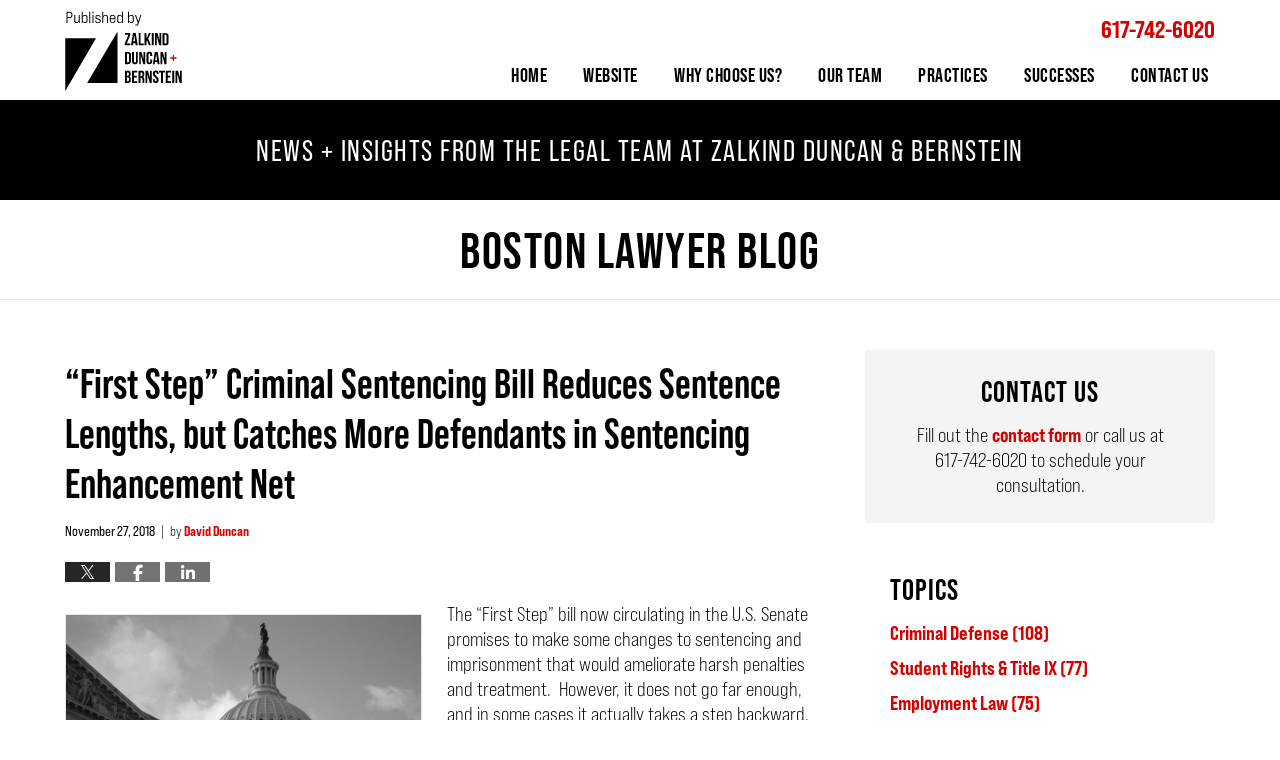

--- FILE ---
content_type: text/html; charset=UTF-8
request_url: https://www.bostonlawyerblog.com/first-step-criminal-sentencing-bill-reduces-sentence-lengths-but-catches-more-defendants-in-sentencing-enhancement-net/
body_size: 14001
content:
<!DOCTYPE html>
<html class="no-js displaymode-full" itemscope itemtype="http://schema.org/Blog" lang="en-US">
	<head prefix="og: http://ogp.me/ns# article: http://ogp.me/ns/article#" >
		<meta http-equiv="Content-Type" content="text/html; charset=utf-8" />
		<title>“First Step” Criminal Sentencing Bill Reduces Sentence Lengths, but Catches More Defendants in Sentencing Enhancement Net &#8212; Boston Lawyer Blog &#8212; November 27, 2018</title>
		<meta name="viewport" content="width=device-width, initial-scale=1.0" />

		<link rel="stylesheet" type="text/css" media="all" href="/jresources/v/20250923040055/css/main.css" />


		<script type="text/javascript">
			document.documentElement.className = document.documentElement.className.replace(/\bno-js\b/,"js");
		</script>

		<meta name="referrer" content="origin" />
		<meta name="referrer" content="unsafe-url" />

		<meta name='robots' content='index, follow, max-image-preview:large, max-snippet:-1, max-video-preview:-1' />
	<style>img:is([sizes="auto" i], [sizes^="auto," i]) { contain-intrinsic-size: 3000px 1500px }</style>
	
	<!-- This site is optimized with the Yoast SEO plugin v25.7 - https://yoast.com/wordpress/plugins/seo/ -->
	<meta name="description" content="The “First Step” bill now circulating in the U.S. Senate promises to make some changes to sentencing and imprisonment that would ameliorate harsh &#8212; November 27, 2018" />
	<link rel="canonical" href="https://www.bostonlawyerblog.com/first-step-criminal-sentencing-bill-reduces-sentence-lengths-but-catches-more-defendants-in-sentencing-enhancement-net/" />
	<meta name="twitter:label1" content="Written by" />
	<meta name="twitter:data1" content="David Duncan" />
	<meta name="twitter:label2" content="Est. reading time" />
	<meta name="twitter:data2" content="3 minutes" />
	<!-- / Yoast SEO plugin. -->


<link rel="alternate" type="application/rss+xml" title="Boston Lawyer Blog &raquo; Feed" href="https://www.bostonlawyerblog.com/feed/" />
<link rel="alternate" type="application/rss+xml" title="Boston Lawyer Blog &raquo; Comments Feed" href="https://www.bostonlawyerblog.com/comments/feed/" />
<script type="text/javascript">
/* <![CDATA[ */
window._wpemojiSettings = {"baseUrl":"https:\/\/s.w.org\/images\/core\/emoji\/16.0.1\/72x72\/","ext":".png","svgUrl":"https:\/\/s.w.org\/images\/core\/emoji\/16.0.1\/svg\/","svgExt":".svg","source":{"concatemoji":"https:\/\/www.bostonlawyerblog.com\/wp-includes\/js\/wp-emoji-release.min.js?ver=7f08c3448240c80842b50f945023b5cf"}};
/*! This file is auto-generated */
!function(s,n){var o,i,e;function c(e){try{var t={supportTests:e,timestamp:(new Date).valueOf()};sessionStorage.setItem(o,JSON.stringify(t))}catch(e){}}function p(e,t,n){e.clearRect(0,0,e.canvas.width,e.canvas.height),e.fillText(t,0,0);var t=new Uint32Array(e.getImageData(0,0,e.canvas.width,e.canvas.height).data),a=(e.clearRect(0,0,e.canvas.width,e.canvas.height),e.fillText(n,0,0),new Uint32Array(e.getImageData(0,0,e.canvas.width,e.canvas.height).data));return t.every(function(e,t){return e===a[t]})}function u(e,t){e.clearRect(0,0,e.canvas.width,e.canvas.height),e.fillText(t,0,0);for(var n=e.getImageData(16,16,1,1),a=0;a<n.data.length;a++)if(0!==n.data[a])return!1;return!0}function f(e,t,n,a){switch(t){case"flag":return n(e,"\ud83c\udff3\ufe0f\u200d\u26a7\ufe0f","\ud83c\udff3\ufe0f\u200b\u26a7\ufe0f")?!1:!n(e,"\ud83c\udde8\ud83c\uddf6","\ud83c\udde8\u200b\ud83c\uddf6")&&!n(e,"\ud83c\udff4\udb40\udc67\udb40\udc62\udb40\udc65\udb40\udc6e\udb40\udc67\udb40\udc7f","\ud83c\udff4\u200b\udb40\udc67\u200b\udb40\udc62\u200b\udb40\udc65\u200b\udb40\udc6e\u200b\udb40\udc67\u200b\udb40\udc7f");case"emoji":return!a(e,"\ud83e\udedf")}return!1}function g(e,t,n,a){var r="undefined"!=typeof WorkerGlobalScope&&self instanceof WorkerGlobalScope?new OffscreenCanvas(300,150):s.createElement("canvas"),o=r.getContext("2d",{willReadFrequently:!0}),i=(o.textBaseline="top",o.font="600 32px Arial",{});return e.forEach(function(e){i[e]=t(o,e,n,a)}),i}function t(e){var t=s.createElement("script");t.src=e,t.defer=!0,s.head.appendChild(t)}"undefined"!=typeof Promise&&(o="wpEmojiSettingsSupports",i=["flag","emoji"],n.supports={everything:!0,everythingExceptFlag:!0},e=new Promise(function(e){s.addEventListener("DOMContentLoaded",e,{once:!0})}),new Promise(function(t){var n=function(){try{var e=JSON.parse(sessionStorage.getItem(o));if("object"==typeof e&&"number"==typeof e.timestamp&&(new Date).valueOf()<e.timestamp+604800&&"object"==typeof e.supportTests)return e.supportTests}catch(e){}return null}();if(!n){if("undefined"!=typeof Worker&&"undefined"!=typeof OffscreenCanvas&&"undefined"!=typeof URL&&URL.createObjectURL&&"undefined"!=typeof Blob)try{var e="postMessage("+g.toString()+"("+[JSON.stringify(i),f.toString(),p.toString(),u.toString()].join(",")+"));",a=new Blob([e],{type:"text/javascript"}),r=new Worker(URL.createObjectURL(a),{name:"wpTestEmojiSupports"});return void(r.onmessage=function(e){c(n=e.data),r.terminate(),t(n)})}catch(e){}c(n=g(i,f,p,u))}t(n)}).then(function(e){for(var t in e)n.supports[t]=e[t],n.supports.everything=n.supports.everything&&n.supports[t],"flag"!==t&&(n.supports.everythingExceptFlag=n.supports.everythingExceptFlag&&n.supports[t]);n.supports.everythingExceptFlag=n.supports.everythingExceptFlag&&!n.supports.flag,n.DOMReady=!1,n.readyCallback=function(){n.DOMReady=!0}}).then(function(){return e}).then(function(){var e;n.supports.everything||(n.readyCallback(),(e=n.source||{}).concatemoji?t(e.concatemoji):e.wpemoji&&e.twemoji&&(t(e.twemoji),t(e.wpemoji)))}))}((window,document),window._wpemojiSettings);
/* ]]> */
</script>
<style id='wp-emoji-styles-inline-css' type='text/css'>

	img.wp-smiley, img.emoji {
		display: inline !important;
		border: none !important;
		box-shadow: none !important;
		height: 1em !important;
		width: 1em !important;
		margin: 0 0.07em !important;
		vertical-align: -0.1em !important;
		background: none !important;
		padding: 0 !important;
	}
</style>
<link rel='stylesheet' id='wp-block-library-css' href='https://www.bostonlawyerblog.com/wp-includes/css/dist/block-library/style.min.css?ver=7f08c3448240c80842b50f945023b5cf' type='text/css' media='all' />
<style id='classic-theme-styles-inline-css' type='text/css'>
/*! This file is auto-generated */
.wp-block-button__link{color:#fff;background-color:#32373c;border-radius:9999px;box-shadow:none;text-decoration:none;padding:calc(.667em + 2px) calc(1.333em + 2px);font-size:1.125em}.wp-block-file__button{background:#32373c;color:#fff;text-decoration:none}
</style>
<style id='co-authors-plus-coauthors-style-inline-css' type='text/css'>
.wp-block-co-authors-plus-coauthors.is-layout-flow [class*=wp-block-co-authors-plus]{display:inline}

</style>
<style id='co-authors-plus-avatar-style-inline-css' type='text/css'>
.wp-block-co-authors-plus-avatar :where(img){height:auto;max-width:100%;vertical-align:bottom}.wp-block-co-authors-plus-coauthors.is-layout-flow .wp-block-co-authors-plus-avatar :where(img){vertical-align:middle}.wp-block-co-authors-plus-avatar:is(.alignleft,.alignright){display:table}.wp-block-co-authors-plus-avatar.aligncenter{display:table;margin-inline:auto}

</style>
<style id='co-authors-plus-image-style-inline-css' type='text/css'>
.wp-block-co-authors-plus-image{margin-bottom:0}.wp-block-co-authors-plus-image :where(img){height:auto;max-width:100%;vertical-align:bottom}.wp-block-co-authors-plus-coauthors.is-layout-flow .wp-block-co-authors-plus-image :where(img){vertical-align:middle}.wp-block-co-authors-plus-image:is(.alignfull,.alignwide) :where(img){width:100%}.wp-block-co-authors-plus-image:is(.alignleft,.alignright){display:table}.wp-block-co-authors-plus-image.aligncenter{display:table;margin-inline:auto}

</style>
<style id='global-styles-inline-css' type='text/css'>
:root{--wp--preset--aspect-ratio--square: 1;--wp--preset--aspect-ratio--4-3: 4/3;--wp--preset--aspect-ratio--3-4: 3/4;--wp--preset--aspect-ratio--3-2: 3/2;--wp--preset--aspect-ratio--2-3: 2/3;--wp--preset--aspect-ratio--16-9: 16/9;--wp--preset--aspect-ratio--9-16: 9/16;--wp--preset--color--black: #000000;--wp--preset--color--cyan-bluish-gray: #abb8c3;--wp--preset--color--white: #ffffff;--wp--preset--color--pale-pink: #f78da7;--wp--preset--color--vivid-red: #cf2e2e;--wp--preset--color--luminous-vivid-orange: #ff6900;--wp--preset--color--luminous-vivid-amber: #fcb900;--wp--preset--color--light-green-cyan: #7bdcb5;--wp--preset--color--vivid-green-cyan: #00d084;--wp--preset--color--pale-cyan-blue: #8ed1fc;--wp--preset--color--vivid-cyan-blue: #0693e3;--wp--preset--color--vivid-purple: #9b51e0;--wp--preset--gradient--vivid-cyan-blue-to-vivid-purple: linear-gradient(135deg,rgba(6,147,227,1) 0%,rgb(155,81,224) 100%);--wp--preset--gradient--light-green-cyan-to-vivid-green-cyan: linear-gradient(135deg,rgb(122,220,180) 0%,rgb(0,208,130) 100%);--wp--preset--gradient--luminous-vivid-amber-to-luminous-vivid-orange: linear-gradient(135deg,rgba(252,185,0,1) 0%,rgba(255,105,0,1) 100%);--wp--preset--gradient--luminous-vivid-orange-to-vivid-red: linear-gradient(135deg,rgba(255,105,0,1) 0%,rgb(207,46,46) 100%);--wp--preset--gradient--very-light-gray-to-cyan-bluish-gray: linear-gradient(135deg,rgb(238,238,238) 0%,rgb(169,184,195) 100%);--wp--preset--gradient--cool-to-warm-spectrum: linear-gradient(135deg,rgb(74,234,220) 0%,rgb(151,120,209) 20%,rgb(207,42,186) 40%,rgb(238,44,130) 60%,rgb(251,105,98) 80%,rgb(254,248,76) 100%);--wp--preset--gradient--blush-light-purple: linear-gradient(135deg,rgb(255,206,236) 0%,rgb(152,150,240) 100%);--wp--preset--gradient--blush-bordeaux: linear-gradient(135deg,rgb(254,205,165) 0%,rgb(254,45,45) 50%,rgb(107,0,62) 100%);--wp--preset--gradient--luminous-dusk: linear-gradient(135deg,rgb(255,203,112) 0%,rgb(199,81,192) 50%,rgb(65,88,208) 100%);--wp--preset--gradient--pale-ocean: linear-gradient(135deg,rgb(255,245,203) 0%,rgb(182,227,212) 50%,rgb(51,167,181) 100%);--wp--preset--gradient--electric-grass: linear-gradient(135deg,rgb(202,248,128) 0%,rgb(113,206,126) 100%);--wp--preset--gradient--midnight: linear-gradient(135deg,rgb(2,3,129) 0%,rgb(40,116,252) 100%);--wp--preset--font-size--small: 13px;--wp--preset--font-size--medium: 20px;--wp--preset--font-size--large: 36px;--wp--preset--font-size--x-large: 42px;--wp--preset--spacing--20: 0.44rem;--wp--preset--spacing--30: 0.67rem;--wp--preset--spacing--40: 1rem;--wp--preset--spacing--50: 1.5rem;--wp--preset--spacing--60: 2.25rem;--wp--preset--spacing--70: 3.38rem;--wp--preset--spacing--80: 5.06rem;--wp--preset--shadow--natural: 6px 6px 9px rgba(0, 0, 0, 0.2);--wp--preset--shadow--deep: 12px 12px 50px rgba(0, 0, 0, 0.4);--wp--preset--shadow--sharp: 6px 6px 0px rgba(0, 0, 0, 0.2);--wp--preset--shadow--outlined: 6px 6px 0px -3px rgba(255, 255, 255, 1), 6px 6px rgba(0, 0, 0, 1);--wp--preset--shadow--crisp: 6px 6px 0px rgba(0, 0, 0, 1);}:where(.is-layout-flex){gap: 0.5em;}:where(.is-layout-grid){gap: 0.5em;}body .is-layout-flex{display: flex;}.is-layout-flex{flex-wrap: wrap;align-items: center;}.is-layout-flex > :is(*, div){margin: 0;}body .is-layout-grid{display: grid;}.is-layout-grid > :is(*, div){margin: 0;}:where(.wp-block-columns.is-layout-flex){gap: 2em;}:where(.wp-block-columns.is-layout-grid){gap: 2em;}:where(.wp-block-post-template.is-layout-flex){gap: 1.25em;}:where(.wp-block-post-template.is-layout-grid){gap: 1.25em;}.has-black-color{color: var(--wp--preset--color--black) !important;}.has-cyan-bluish-gray-color{color: var(--wp--preset--color--cyan-bluish-gray) !important;}.has-white-color{color: var(--wp--preset--color--white) !important;}.has-pale-pink-color{color: var(--wp--preset--color--pale-pink) !important;}.has-vivid-red-color{color: var(--wp--preset--color--vivid-red) !important;}.has-luminous-vivid-orange-color{color: var(--wp--preset--color--luminous-vivid-orange) !important;}.has-luminous-vivid-amber-color{color: var(--wp--preset--color--luminous-vivid-amber) !important;}.has-light-green-cyan-color{color: var(--wp--preset--color--light-green-cyan) !important;}.has-vivid-green-cyan-color{color: var(--wp--preset--color--vivid-green-cyan) !important;}.has-pale-cyan-blue-color{color: var(--wp--preset--color--pale-cyan-blue) !important;}.has-vivid-cyan-blue-color{color: var(--wp--preset--color--vivid-cyan-blue) !important;}.has-vivid-purple-color{color: var(--wp--preset--color--vivid-purple) !important;}.has-black-background-color{background-color: var(--wp--preset--color--black) !important;}.has-cyan-bluish-gray-background-color{background-color: var(--wp--preset--color--cyan-bluish-gray) !important;}.has-white-background-color{background-color: var(--wp--preset--color--white) !important;}.has-pale-pink-background-color{background-color: var(--wp--preset--color--pale-pink) !important;}.has-vivid-red-background-color{background-color: var(--wp--preset--color--vivid-red) !important;}.has-luminous-vivid-orange-background-color{background-color: var(--wp--preset--color--luminous-vivid-orange) !important;}.has-luminous-vivid-amber-background-color{background-color: var(--wp--preset--color--luminous-vivid-amber) !important;}.has-light-green-cyan-background-color{background-color: var(--wp--preset--color--light-green-cyan) !important;}.has-vivid-green-cyan-background-color{background-color: var(--wp--preset--color--vivid-green-cyan) !important;}.has-pale-cyan-blue-background-color{background-color: var(--wp--preset--color--pale-cyan-blue) !important;}.has-vivid-cyan-blue-background-color{background-color: var(--wp--preset--color--vivid-cyan-blue) !important;}.has-vivid-purple-background-color{background-color: var(--wp--preset--color--vivid-purple) !important;}.has-black-border-color{border-color: var(--wp--preset--color--black) !important;}.has-cyan-bluish-gray-border-color{border-color: var(--wp--preset--color--cyan-bluish-gray) !important;}.has-white-border-color{border-color: var(--wp--preset--color--white) !important;}.has-pale-pink-border-color{border-color: var(--wp--preset--color--pale-pink) !important;}.has-vivid-red-border-color{border-color: var(--wp--preset--color--vivid-red) !important;}.has-luminous-vivid-orange-border-color{border-color: var(--wp--preset--color--luminous-vivid-orange) !important;}.has-luminous-vivid-amber-border-color{border-color: var(--wp--preset--color--luminous-vivid-amber) !important;}.has-light-green-cyan-border-color{border-color: var(--wp--preset--color--light-green-cyan) !important;}.has-vivid-green-cyan-border-color{border-color: var(--wp--preset--color--vivid-green-cyan) !important;}.has-pale-cyan-blue-border-color{border-color: var(--wp--preset--color--pale-cyan-blue) !important;}.has-vivid-cyan-blue-border-color{border-color: var(--wp--preset--color--vivid-cyan-blue) !important;}.has-vivid-purple-border-color{border-color: var(--wp--preset--color--vivid-purple) !important;}.has-vivid-cyan-blue-to-vivid-purple-gradient-background{background: var(--wp--preset--gradient--vivid-cyan-blue-to-vivid-purple) !important;}.has-light-green-cyan-to-vivid-green-cyan-gradient-background{background: var(--wp--preset--gradient--light-green-cyan-to-vivid-green-cyan) !important;}.has-luminous-vivid-amber-to-luminous-vivid-orange-gradient-background{background: var(--wp--preset--gradient--luminous-vivid-amber-to-luminous-vivid-orange) !important;}.has-luminous-vivid-orange-to-vivid-red-gradient-background{background: var(--wp--preset--gradient--luminous-vivid-orange-to-vivid-red) !important;}.has-very-light-gray-to-cyan-bluish-gray-gradient-background{background: var(--wp--preset--gradient--very-light-gray-to-cyan-bluish-gray) !important;}.has-cool-to-warm-spectrum-gradient-background{background: var(--wp--preset--gradient--cool-to-warm-spectrum) !important;}.has-blush-light-purple-gradient-background{background: var(--wp--preset--gradient--blush-light-purple) !important;}.has-blush-bordeaux-gradient-background{background: var(--wp--preset--gradient--blush-bordeaux) !important;}.has-luminous-dusk-gradient-background{background: var(--wp--preset--gradient--luminous-dusk) !important;}.has-pale-ocean-gradient-background{background: var(--wp--preset--gradient--pale-ocean) !important;}.has-electric-grass-gradient-background{background: var(--wp--preset--gradient--electric-grass) !important;}.has-midnight-gradient-background{background: var(--wp--preset--gradient--midnight) !important;}.has-small-font-size{font-size: var(--wp--preset--font-size--small) !important;}.has-medium-font-size{font-size: var(--wp--preset--font-size--medium) !important;}.has-large-font-size{font-size: var(--wp--preset--font-size--large) !important;}.has-x-large-font-size{font-size: var(--wp--preset--font-size--x-large) !important;}
:where(.wp-block-post-template.is-layout-flex){gap: 1.25em;}:where(.wp-block-post-template.is-layout-grid){gap: 1.25em;}
:where(.wp-block-columns.is-layout-flex){gap: 2em;}:where(.wp-block-columns.is-layout-grid){gap: 2em;}
:root :where(.wp-block-pullquote){font-size: 1.5em;line-height: 1.6;}
</style>
<script type="text/javascript" src="https://www.bostonlawyerblog.com/wp-includes/js/jquery/jquery.min.js?ver=3.7.1" id="jquery-core-js"></script>
<script type="text/javascript" src="https://www.bostonlawyerblog.com/wp-includes/js/jquery/jquery-migrate.min.js?ver=3.4.1" id="jquery-migrate-js"></script>
<link rel="https://api.w.org/" href="https://www.bostonlawyerblog.com/wp-json/" /><link rel="alternate" title="JSON" type="application/json" href="https://www.bostonlawyerblog.com/wp-json/wp/v2/posts/1222" /><link rel="EditURI" type="application/rsd+xml" title="RSD" href="https://www.bostonlawyerblog.com/xmlrpc.php?rsd" />

<link rel='shortlink' href='https://wp.me/p8asZ9-jI' />
<link rel="alternate" title="oEmbed (JSON)" type="application/json+oembed" href="https://www.bostonlawyerblog.com/wp-json/oembed/1.0/embed?url=https%3A%2F%2Fwww.bostonlawyerblog.com%2Ffirst-step-criminal-sentencing-bill-reduces-sentence-lengths-but-catches-more-defendants-in-sentencing-enhancement-net%2F" />
<link rel="alternate" title="oEmbed (XML)" type="text/xml+oembed" href="https://www.bostonlawyerblog.com/wp-json/oembed/1.0/embed?url=https%3A%2F%2Fwww.bostonlawyerblog.com%2Ffirst-step-criminal-sentencing-bill-reduces-sentence-lengths-but-catches-more-defendants-in-sentencing-enhancement-net%2F&#038;format=xml" />
<link rel="amphtml" href="https://www.bostonlawyerblog.com/amp/first-step-criminal-sentencing-bill-reduces-sentence-lengths-but-catches-more-defendants-in-sentencing-enhancement-net/" />
		<!-- Willow Authorship Tags -->
<link href="https://www.zalkindlaw.com/" rel="publisher" />
<link href="https://zalkindlaw.com/attorneys/david-duncan/" rel="author" />

<!-- End Willow Authorship Tags -->		<!-- Willow Opengraph and Twitter Cards -->
<meta name="twitter:card" content="summary" />
<meta name="twitter:url" content="https://wp.me/p8asZ9-jI" />
<meta name="twitter:title" content="“First Step” Criminal Sentencing Bill Reduces Sentence Lengths, but Catches More Defendants in Sentencing Enhancement Net" />
<meta name="twitter:description" content="The “First Step” bill now circulating in the U.S. Senate promises to make some changes to sentencing and imprisonment that would ameliorate harsh penalties and treatment.  However, it does not go ..." />
<meta name="twitter:image" content="https://www.bostonlawyerblog.com/files/2018/11/united-states-2361405_1920-1-1000x750.jpg" />
<meta property="article:published_time" content="2018-11-27T13:49:08-05:00" />
<meta property="article:modified_time" content="2019-04-24T14:22:25-04:00" />
<meta property="article:section" content="Criminal Defense" />
<meta property="article:author" content="https://www.bostonlawyerblog.com/author/zalkindlaw3/" />
<meta property="og:url" content="https://www.bostonlawyerblog.com/first-step-criminal-sentencing-bill-reduces-sentence-lengths-but-catches-more-defendants-in-sentencing-enhancement-net/" />
<meta property="og:title" content="“First Step” Criminal Sentencing Bill Reduces Sentence Lengths, but Catches More Defendants in Sentencing Enhancement Net" />
<meta property="og:description" content="The “First Step” bill now circulating in the U.S. Senate promises to make some changes to sentencing and imprisonment that would ameliorate harsh penalties and treatment.  However, it does not go ..." />
<meta property="og:type" content="article" />
<meta property="og:image" content="https://www.bostonlawyerblog.com/files/2018/11/united-states-2361405_1920-1-1000x750.jpg" />
<meta property="og:image:width" content="1920" />
<meta property="og:image:height" content="1440" />
<meta property="og:image:url" content="https://www.bostonlawyerblog.com/files/2018/11/united-states-2361405_1920-1-1000x750.jpg" />
<meta property="og:image:secure_url" content="https://www.bostonlawyerblog.com/files/2018/11/united-states-2361405_1920-1-1000x750.jpg" />
<meta property="og:site_name" content="Boston Lawyer Blog" />

<!-- End Willow Opengraph and Twitter Cards -->

				<link rel="shortcut icon" type="image/x-icon" href="/jresources/v/20250923040055/icons/favicon.ico"  />
<!-- Google Analytics Metadata -->
<script> window.jmetadata = window.jmetadata || { site: { id: '567', installation: 'lawblogger', name: 'bostonlawyerblog-com',  willow: '1', domain: 'bostonlawyerblog.com', key: 'Li0tLSAuLi0gLi4uIC0gLi4gLi1ib3N0b25sYXd5ZXJibG9nLmNvbQ==' }, analytics: { ga4: [ { measurementId: 'G-JX2RTBH0XC' } ] } } </script>
<!-- End of Google Analytics Metadata -->

<!-- Google Tag Manager -->
<script>(function(w,d,s,l,i){w[l]=w[l]||[];w[l].push({'gtm.start': new Date().getTime(),event:'gtm.js'});var f=d.getElementsByTagName(s)[0], j=d.createElement(s),dl=l!='dataLayer'?'&l='+l:'';j.async=true;j.src= 'https://www.googletagmanager.com/gtm.js?id='+i+dl;f.parentNode.insertBefore(j,f); })(window,document,'script','dataLayer','GTM-PHFNLNH');</script>
<!-- End Google Tag Manager -->

<link rel="preconnect" href="https://fonts.gstatic.com">

<link rel="preconnect" href="https://www.google-analytics.com">

<link rel="preconnect" href="https://www.gstatic.com">

<link rel="preconnect" href="https://www.google.com">

<link rel="stylesheet" href="https://use.typekit.net/xjp0tku.css"><link rel="next" href="https://www.bostonlawyerblog.com/massachusetts-begins-releasing-prisoners-under-new-compassionate-release-program/" />
<link rel="prev" href="https://www.bostonlawyerblog.com/how-would-cross-examination-under-the-department-of-educations-draft-title-ix-regulations-work/" />

	<script async defer src="https://justatic.com/e/widgets/js/justia.js"></script>

	</head>
	<body class="willow willow-responsive wp-singular post-template-default single single-post postid-1222 single-format-standard wp-theme-Willow-Responsive">
	        
                        <div id="top-numbers-v3" class="top-numbers-v3 tnv3-sticky">
                <ul>
                    <li>Contact Us Now: <strong>617-742-6020</strong>
                        <div class="tnv3-btn-wrapper">
                            <a data-gtm-location="Sticky Header" data-gtm-value="+1-617-742-6020" data-gtm-action="Contact" data-gtm-category="Phones" data-gtm-device="Mobile" data-gtm-event="phone_contact" data-gtm-label="Call" data-gtm-target="Button" data-gtm-type="click" data-gtm-conversion="1" href="tel:+1-617-742-6020" class="tnv3-button" data-wrapper="" data-directive="j-event" data-trigger="click" data-category="Conversions" data-action="Tapped To Call" data-label="Header Tap To Call" rel="nofollow">Tap Here To Call Us</a>
                        </div>
                    </li>
                </ul>
            </div>
        

<div id="fb-root"></div>

		<div class="container">
			<div class="cwrap">

			<!-- HEADER -->
			<header id="header" role="banner">
							<div class="above_header_widgets_all"><div id="custom_html-4" class="widget_text widget above-header-widgets above-header-widgets-allpage widget_custom_html"><strong class="widget-title above-header-widgets-title above-header-widgets-allpage-title"> </strong><div class="content widget-content above-header-widgets-content above-header-widgets-allpage-content"><div class="textwidget custom-html-widget"><a href="tel:6177426020">617-742-6020</a></div></div></div></div>
							<div id="head" class="header-tag-group">

					<div id="logo">
						<a href="https://www.zalkindlaw.com/">							<img src="/jresources/v/20250923040055/images/logo.png" id="mainlogo" alt="Zalkind Duncan & Bernstein LLP" />
							Boston Lawyer Blog</a>
					</div>
										<div id="tagline"><a  href="http://www.zalkindlaw.com/contact-us.html" class="tagline-link tagline-text">Published By Zalkind Duncan & Bernstein LLP</a></div>
									</div><!--/#head-->
				<nav id="main-nav" role="navigation">
					<span class="visuallyhidden">Navigation</span>
					<div id="topnav" class="topnav nav-custom"><ul id="tnav-toplevel" class="menu"><li id="menu-item-8" class="priority_1 menu-item menu-item-type-custom menu-item-object-custom menu-item-home menu-item-8"><a href="https://www.bostonlawyerblog.com/">Home</a></li>
<li id="menu-item-9" class="priority_2 menu-item menu-item-type-custom menu-item-object-custom menu-item-9"><a href="https://www.zalkindlaw.com/">Website</a></li>
<li id="menu-item-208" class="priority_4 menu-item menu-item-type-custom menu-item-object-custom menu-item-208"><a href="https://www.zalkindlaw.com/about-us.html">Why Choose Us?</a></li>
<li id="menu-item-209" class="priority_5 menu-item menu-item-type-custom menu-item-object-custom menu-item-209"><a href="https://www.zalkindlaw.com/attorney-profiles.html">Our Team</a></li>
<li id="menu-item-10" class="priority_3 menu-item menu-item-type-custom menu-item-object-custom menu-item-10"><a href="https://www.zalkindlaw.com/practice-areas.html">Practices</a></li>
<li id="menu-item-210" class="priority_6 menu-item menu-item-type-custom menu-item-object-custom menu-item-210"><a href="https://www.zalkindlaw.com/our-successes.html">Successes</a></li>
<li id="menu-item-11" class="priority_1 menu-item menu-item-type-custom menu-item-object-custom menu-item-11"><a href="https://www.zalkindlaw.com/contact-us.html">Contact Us</a></li>
</ul></div>				</nav>
							</header>

			            

            <!-- MAIN -->
            <div id="main">
	            <div class="custom_html_content_top"><div class="imgwrap"> <div id="img2"> <div class="text-banner-wrapper"> <div class="main-text-banner"> <strong class="inner-text-banner">News + Insights from the Legal Team at Zalkind Duncan & Bernstein</span></strong> </div> </div> </div> <div id="img3"> <div class="blogname-wrapper"> <a href="/" class="main-blogname"> <strong class="inner-blogname">Boston Lawyer Blog</strong> </a> </div> </div> </div></div>                <div class="mwrap">
                	
                	
	                <section class="content">
	                		                	<div class="bodytext">
		                	

<article id="post-1222" class="entry post-1222 post type-post status-publish format-standard has-post-thumbnail hentry category-criminal-defense tag-criminal-justice-reform tag-drug-crime tag-legislation tag-u-s-senate authors-david-duncan" itemprop="blogPost" itemtype="http://schema.org/BlogPosting" itemscope>
	<link itemprop="mainEntityOfPage" href="https://www.bostonlawyerblog.com/first-step-criminal-sentencing-bill-reduces-sentence-lengths-but-catches-more-defendants-in-sentencing-enhancement-net/" />
	<div class="inner-wrapper">
		<header>

			
			
						<div id="featured-image-1223-post-id-1222" itemprop="image" itemtype="http://schema.org/ImageObject" itemscope>
	<link itemprop="url" href="https://www.bostonlawyerblog.com/files/2018/11/united-states-2361405_1920-1.jpg" />
	<meta itemprop="width" content="1920" />
	<meta itemprop="height" content="1440" />
	<meta itemprop="representativeOfPage" content="http://schema.org/True" />
</div>
			
			
			
            <h1 class="entry-title" itemprop="name">“First Step” Criminal Sentencing Bill Reduces Sentence Lengths, but Catches More Defendants in Sentencing Enhancement Net</h1>
                <meta itemprop="headline" content="“First Step” Criminal Sentencing Bill Reduces Sentence Lengths, but Catches More Defendants in Sentencing E..." />
			
			
			
			<div class="author-date-label"><span class="published-date"><span class="published-date-label">Published on:</span> <time datetime="2018-11-27T13:49:08-05:00" class="post-date published" itemprop="datePublished" pubdate>November 27, 2018</time></span><span class="author-date-sep"> | </span><span class="author vcard">by <span itemprop="author" itemtype="http://schema.org/Person" itemscope><a href="https://zalkindlaw.com/attorneys/david-duncan/" class="url fn author-zalkindlaw3 author-1510 post-author-link" rel="author" target="_self" itemprop="url"><span itemprop="name">David Duncan</span></a><meta itemprop="sameAs" content="https://www.linkedin.com/pub/david-duncan/1/799/b73" /><meta itemprop="sameAs" content="http://lawyers.justia.com/lawyer/david-duncan-1366099" /></span></span></div>
			<div class="sharelinks sharelinks-1222 sharelinks-horizontal" id="sharelinks-1222">
	<a href="https://twitter.com/intent/tweet?url=https%3A%2F%2Fwp.me%2Fp8asZ9-jI&amp;text=%E2%80%9CFirst+Step%E2%80%9D+Criminal+Sentencing+Bill+Reduces+Sentence+Lengths%2C+but+Catches+More+Defendants+in+Sentencing+Enhancement+Net" target="_blank"  onclick="javascript:window.open(this.href, '', 'menubar=no,toolbar=no,resizable=yes,scrollbars=yes,height=600,width=600');return false;"><img src="https://www.bostonlawyerblog.com/wp-content/themes/Willow-Responsive/images/share/twitter.gif" alt="Tweet this Post" /></a>
	<a href="https://www.facebook.com/sharer/sharer.php?u=https%3A%2F%2Fwww.bostonlawyerblog.com%2Ffirst-step-criminal-sentencing-bill-reduces-sentence-lengths-but-catches-more-defendants-in-sentencing-enhancement-net%2F" target="_blank"  onclick="javascript:window.open(this.href, '', 'menubar=no,toolbar=no,resizable=yes,scrollbars=yes,height=600,width=600');return false;"><img src="https://www.bostonlawyerblog.com/wp-content/themes/Willow-Responsive/images/share/fb.gif" alt="Share on Facebook" /></a>
	<a href="http://www.linkedin.com/shareArticle?mini=true&amp;url=https%3A%2F%2Fwww.bostonlawyerblog.com%2Ffirst-step-criminal-sentencing-bill-reduces-sentence-lengths-but-catches-more-defendants-in-sentencing-enhancement-net%2F&amp;title=%E2%80%9CFirst+Step%E2%80%9D+Criminal+Sentencing+Bill+Reduces+Sentence+Lengths%2C+but+Catches+More+Defendants+in+Sentencing+Enhancement+Net&amp;source=Boston+Lawyer+Blog" target="_blank"  onclick="javascript:window.open(this.href, '', 'menubar=no,toolbar=no,resizable=yes,scrollbars=yes,height=600,width=600');return false;"><img src="https://www.bostonlawyerblog.com/wp-content/themes/Willow-Responsive/images/share/linkedin.gif" alt="Share on LinkedIn" /></a>
</div>					</header>
		<div class="content" itemprop="articleBody">
									<div class="entry-content">
								<p><a href="https://www.bostonlawyerblog.com/first-step-criminal-sentencing-bill-reduces-sentence-lengths-but-catches-more-defendants-in-sentencing-enhancement-net/united-states-2361405_1920-2/" rel="attachment wp-att-1223"><img fetchpriority="high" decoding="async" class="wp-image-1223 alignleft" src="https://www.bostonlawyerblog.com/files/2018/11/united-states-2361405_1920-1.jpg" alt="united-states-2361405_1920-1" width="355" height="266" srcset="https://www.bostonlawyerblog.com/files/2018/11/united-states-2361405_1920-1.jpg 1920w, https://www.bostonlawyerblog.com/files/2018/11/united-states-2361405_1920-1-300x225.jpg 300w, https://www.bostonlawyerblog.com/files/2018/11/united-states-2361405_1920-1-768x576.jpg 768w, https://www.bostonlawyerblog.com/files/2018/11/united-states-2361405_1920-1-1024x768.jpg 1024w, https://www.bostonlawyerblog.com/files/2018/11/united-states-2361405_1920-1-1000x750.jpg 1000w, https://www.bostonlawyerblog.com/files/2018/11/united-states-2361405_1920-1-160x120.jpg 160w" sizes="(max-width: 355px) 100vw, 355px" /></a>The “First Step” bill now circulating in the U.S. Senate promises to make some changes to sentencing and imprisonment that would ameliorate harsh penalties and treatment.  However, it does not go far enough, and in some cases it actually takes a step backward.  There are multiple provisions, but I will look at only one of them, which makes changes to the mandatory minimum sentences imposed on defendants convicted of <a href="https://www.zalkindlaw.com/drug-crimes.html" target="_blank" rel="noopener noreferrer">drug offenses</a> based on their prior criminal history.</p>
<p>Section 401 of the bill is titled “Reduce and Restrict Enhanced Sentencing for Prior Drug Felonies.”  The bill does both of these things: it reduces the mandatory minimums applicable to each enhancement category, and it restricts the prior offenses that trigger enhancement.  But it also adds an entirely new category of prior offense that can trigger enhancement.</p>
<p><span id="more-1222"></span></p>
<p>Let’s start with the way things are now.  Felony drug charges are made under 21 U.S.C. § 841, which sets penalties based on three variables: the quantity of drugs involved, whether someone was injured in the course of the crime, and the defendant’s prior criminal history for violating drug laws.  To illustrate, consider charges involving cocaine (other controlled substances have different threshold amounts). If the conviction is for 1 kilogram or more of cocaine, the base sentence is at least 10 years.  If it is for 100 grams up to a kilogram, the base sentence is at least 5 years.  Below that amount, the base sentence is 0.</p>
<p>However, if you have a prior conviction of a felony drug offense, the numbers increase, respectively, to minimum 20 years and minimum 10 years (the lowest category only increases the maximum – the minimum is still 0).  If you have two prior such convictions, the minimum for a kilo or more jumps to life.</p>
<p>Under the proposed bill, the increase for conviction of a kilo or more drops, with one prior to 15 and with two priors to 25 years.  No change is made for the increase for 100-199 grams.</p>
<p>That looks good, and there is some additional relief.  For prior drug convictions to trigger an increased sentence, the defendant must have received at least a 12-month sentence for that prior conviction, <em>and </em>the sentence must have ended within 15 years of the current offense.  Thus, under the new bill there is a time limit that didn’t exist before on counting priors, and a prior that resulted in probation or a sentence under a year doesn’t trigger the sentencing increase.</p>
<p>However, the bill <em>adds </em>a new category of prior convictions that can bump up drug sentences: “serious violent felonies” now trigger the enhanced sentences, and while the same requirement applies to these as to prior drug offenses that the sentence had to have been 12 months or more, there is no time limit on when the conviction occurred.  Under the new law, a 25-year-old conviction for a “serious violent felony” would lead to a sentence increase on a new drug charge.</p>
<p>Moreover, while a defendant’s prior “crimes of violence” have had sentencing impacts before this bill, both for firearms cases (the so-called “armed career criminal” enhancements) and for all cases by way of federal sentencing guidelines provisions, “serious violent felonies” as defined in the First Step legislation will include more crimes.  It includes all offenses defined in 18 U.S.C. § 3559(c)(2), which lists a series of crimes, most of which are unquestionably violent crimes (e.g., murder, manslaughter, arson, assault with intent to commit rape).  However, at least one, illegal possession of a firearm, does not currently count as a “crime of violence” but would count, for purposes of enhancing drug sentences, as a “serious violent felony.”</p>
<p>So, while the proposed bill offers some relief by way of reducing extraordinarily draconian minimum sentences to merely draconian, and it puts some threshold on the prior convictions that can be used to increase mandatory minimums, the addition of the category “serious violent felony” as a source of prior convictions triggering the increases is likely substantially increase the number of defendants facing these enhancements.</p>
<p>At least in this regard, if the bill is a “first step,” it includes a second step backwards.</p>
<p><em>If you have been charged with a federal crime, <a href="https://www.zalkindlaw.com/contact-us.html" target="_blank" rel="noopener noreferrer">contact</a> our federal criminal defense attorneys at (617) 742-6020</em>.</p>
							</div>
					</div>
		<footer>
							<div class="author vcard">by <span itemprop="author" itemtype="http://schema.org/Person" itemscope><a href="https://zalkindlaw.com/attorneys/david-duncan/" class="url fn author-zalkindlaw3 author-1510 post-author-link" rel="author" target="_self" itemprop="url"><span itemprop="name">David Duncan</span></a><meta itemprop="sameAs" content="https://www.linkedin.com/pub/david-duncan/1/799/b73" /><meta itemprop="sameAs" content="http://lawyers.justia.com/lawyer/david-duncan-1366099" /></span></div>						<div itemprop="publisher" itemtype="http://schema.org/Organization" itemscope>
				<meta itemprop="name" content="Zalkind Duncan & Bernstein LLP" />
				
<div itemprop="logo" itemtype="http://schema.org/ImageObject" itemscope>
	<link itemprop="url" href="https://www.bostonlawyerblog.com/files/2020/11/ZalkindDuncanBernstein-Logo.png" />
	<meta itemprop="height" content="60" />
	<meta itemprop="width" content="117" />
	<meta itemprop="representativeOfPage" content="http://schema.org/True" />
</div>
			</div>

			<div class="category-list"><span class="category-list-label">Posted in:</span> <span class="category-list-items"><a href="https://www.bostonlawyerblog.com/category/criminal-defense/" title="View all posts in Criminal Defense" class="category-criminal-defense term-4 post-category-link">Criminal Defense</a></span></div><div class="tag-list"><span class="tag-list-label">Tagged:</span> <span class="tag-list-items"><a href="https://www.bostonlawyerblog.com/tag/criminal-justice-reform/" title="View all posts tagged with Criminal-Justice Reform" class="tag-criminal-justice-reform term-50 post-tag-link">Criminal-Justice Reform</a>, <a href="https://www.bostonlawyerblog.com/tag/drug-crime/" title="View all posts tagged with Drug Crime" class="tag-drug-crime term-53 post-tag-link">Drug Crime</a>, <a href="https://www.bostonlawyerblog.com/tag/legislation/" title="View all posts tagged with Legislation" class="tag-legislation term-52 post-tag-link">Legislation</a> and <a href="https://www.bostonlawyerblog.com/tag/u-s-senate/" title="View all posts tagged with U.S. Senate" class="tag-u-s-senate term-51 post-tag-link">U.S. Senate</a></span></div>			
			<div class="published-date"><span class="published-date-label">Published on:</span> <time datetime="2018-11-27T13:49:08-05:00" class="post-date published" itemprop="datePublished" pubdate>November 27, 2018</time></div>			<div class="visuallyhidden">Updated:
				<time datetime="2019-04-24T14:22:25-04:00" class="updated" itemprop="dateModified">April 24, 2019 2:22 pm</time>
			</div>

			
			
			
			
<!-- You can start editing here. -->


			<!-- If comments are closed. -->
		<p class="nocomments">Comments are closed.</p>

	

		</footer>

	</div>
</article>
	<div class="navigation">
		<nav id="post-pagination-bottom" class="pagination post-pagination" role="navigation">
		<span class="nav-prev"><a rel="prev" href="https://www.bostonlawyerblog.com/how-would-cross-examination-under-the-department-of-educations-draft-title-ix-regulations-work/" title="How Would Cross-Examination Under the Department of Education’s Draft Title IX Regulations Work?"><span class="arrow-left">&laquo;</span> Previous</a></span> <span class="nav-sep">|</span> <span class="nav-home"><a rel="home" href="https://www.bostonlawyerblog.com/">Home</a></span> <span class="nav-sep">|</span> <span class="nav-next"><a rel="next" href="https://www.bostonlawyerblog.com/massachusetts-begins-releasing-prisoners-under-new-compassionate-release-program/" title="Massachusetts begins releasing prisoners under new “compassionate release” program">Next <span class="arrow-right">&raquo;</span></a></span>				</nav>
	</div>
								</div>

																<aside class="sidebar primary-sidebar sc-2 secondary-content" id="sc-2">
			</aside>

							
						</section>

						<aside class="sidebar secondary-sidebar sc-1 secondary-content" id="sc-1">
	<div id="custom_html-5" class="widget_text widget sidebar-widget primary-sidebar-widget widget_custom_html"><strong class="widget-title sidebar-widget-title primary-sidebar-widget-title"> </strong><div class="content widget-content sidebar-widget-content primary-sidebar-widget-content"><div class="textwidget custom-html-widget"> <strong class="widget-title sidebar-widget-title primary-sidebar-widget-title">Contact Us</strong> 
<div class="content widget-content sidebar-widget-content primary-sidebar-widget-content">
	<div class="formdesc">
		Fill out the <a href="https://zalkindlaw.cliogrow.com/intake/CmyoU2uTdB5b1IsCPC48rg" target="_blank">contact form</a> or call us at <span class="phone-number">617-742-6020</span> to schedule your consultation. 
	</div>
</div></div></div></div><div id="j_categories-2" class="widget sidebar-widget primary-sidebar-widget j_categories"><strong class="widget-title sidebar-widget-title primary-sidebar-widget-title">Topics</strong><div class="content widget-content sidebar-widget-content primary-sidebar-widget-content"><ul>
    <li class="cat-item cat-item-0"><a href="https://www.bostonlawyerblog.com/category/criminal-defense/">Criminal Defense <span>(108)</span></a></li>
    <li class="cat-item cat-item-1"><a href="https://www.bostonlawyerblog.com/category/student-rights-title-ix/">Student Rights &amp; Title IX <span>(77)</span></a></li>
    <li class="cat-item cat-item-2"><a href="https://www.bostonlawyerblog.com/category/employment-law/">Employment Law <span>(75)</span></a></li>
    <li class="cat-item cat-item-3"><a href="https://www.bostonlawyerblog.com/category/civil-rights-civil-liberties/">Civil Rights/Civil Liberties <span>(57)</span></a></li>
    <li class="cat-item cat-item-4"><a href="https://www.bostonlawyerblog.com/category/recent-news/">Recent News <span>(15)</span></a></li>
    <li class="cat-item cat-item-5"><a href="https://www.bostonlawyerblog.com/category/civil-litigation/">Civil Litigation <span>(4)</span></a></li>
    <li class="cat-item cat-item-6"><a href="https://www.bostonlawyerblog.com/category/supreme-judicial-court/">Supreme Judicial Court <span>(3)</span></a></li>
    <li class="cat-item cat-item-7"><a href="https://www.bostonlawyerblog.com/category/second-amendment/">Second Amendment <span>(1)</span></a></li></ul></div></div><div id="custom_html-2" class="widget_text widget sidebar-widget primary-sidebar-widget widget_custom_html"><strong class="widget-title sidebar-widget-title primary-sidebar-widget-title">Search</strong><div class="content widget-content sidebar-widget-content primary-sidebar-widget-content"><div class="textwidget custom-html-widget"><form action="/" class="searchform" id="searchform" method="get" role="search"><div><label for="s" class="visuallyhidden">Search</label><input type="text" id="s" name="s" value="" placeholder="Enter Text"/><button type="submit" value="Search" id="searchsubmit" class="btn -ghost -alt">Search</button></div></form></div></div></div>
		<div id="recent-posts-2" class="widget sidebar-widget primary-sidebar-widget widget_recent_entries">
		<strong class="widget-title sidebar-widget-title primary-sidebar-widget-title">Recent Posts</strong><div class="content widget-content sidebar-widget-content primary-sidebar-widget-content">
		<ul>
											<li>
					<a href="https://www.bostonlawyerblog.com/massachusetts-pay-transparency-law-goes-into-effect/">Massachusetts Pay Transparency Law Goes Into Effect</a>
											<span class="post-date">December 15, 2025</span>
									</li>
											<li>
					<a href="https://www.bostonlawyerblog.com/title-the-sjc-limited-the-scope-of-the-wage-act-what-does-that-mean-for-employees/">The SJC limited the scope of the Wage Act. What does that mean for employees?</a>
											<span class="post-date">November 4, 2025</span>
									</li>
											<li>
					<a href="https://www.bostonlawyerblog.com/new-federal-law-criminalizes-online-sharing-of-revenge-porn-and-requires-websites-to-remove-images-on-request/">New Federal Law Criminalizes Online Sharing of “Revenge Porn” and Requires Websites to Remove Images on Request</a>
											<span class="post-date">October 23, 2025</span>
									</li>
					</ul>

		</div></div><div id="jwpw_connect-2" class="widget sidebar-widget primary-sidebar-widget jwpw_connect">
    <strong class="widget-title sidebar-widget-title primary-sidebar-widget-title">Connect</strong><div class="content widget-content sidebar-widget-content primary-sidebar-widget-content">
    
        <p class="connect-icons">
            <a href="https://www.facebook.com/pages/Zalkind-Duncan-Bernstein-LLP/524597237620620" target="_blank" title="Facebook"><img src="https://www.bostonlawyerblog.com/jresources/v/20201114014134/images/s/facebook-black-64.svg" alt="Facebook Icon" border="0" /></a><a href="https://twitter.com/zalkindlaw" target="_blank" title="Twitter"><img src="https://www.bostonlawyerblog.com/jresources/v/20201114014134/images/s/twitter-black-64.svg" alt="Twitter Icon" border="0" /></a><a href="https://www.linkedin.com/company/zalkind-duncan-&-bernstein-llp" target="_blank" title="LinkedIn"><img src="https://www.bostonlawyerblog.com/jresources/v/20201114014134/images/s/linkedin-black-64.svg" alt="LinkedIn Icon" border="0" /></a><a href="https://lawyers.justia.com/firm/zalkind-duncan-bernstein-70985" target="_blank" title="Justia"><img src="https://www.bostonlawyerblog.com/jresources/v/20201114014134/images/s/justia-black-64.svg" alt="Justia Icon" border="0" /></a><a href="http://rss.justia.com/BostonLawyerBlogCom" target="_blank" title="Feed"><img src="https://www.bostonlawyerblog.com/jresources/v/20201114014134/images/s/rss-black-64.svg" alt="Feed Icon" border="0" /></a>
        </p>
        <script type="application/ld+json">
{ "@context": "http://schema.org",
  "@type": "http://schema.org/LegalService",
  "name": "Zalkind Duncan & Bernstein LLP",
  "image": "https://www.bostonlawyerblog.com/files/2020/11/ZalkindDuncanBernstein-Logo.png",
  "sameAs": ["https://www.facebook.com/pages/Zalkind-Duncan-Bernstein-LLP/524597237620620","https://twitter.com/zalkindlaw","https://www.linkedin.com/company/zalkind-duncan-&-bernstein-llp","https://lawyers.justia.com/firm/zalkind-duncan-bernstein-70985","http://rss.justia.com/BostonLawyerBlogCom"],
  "address": {
    "@type": "PostalAddress",
    "addressCountry": "US"
  }
}
</script>
        
</div></div>
</aside>

					</div>
				</div>

				<!-- .stripes -->
				<div id="stripes-container" class="stripes sc-3 secondary-content">


					<div id="custom_html-3" class="widget_text widget stripes-widget widget_custom_html"><strong class="widget-title stripes-widget-title"> </strong><div class="content widget-content stripes-widget-content"><div class="textwidget custom-html-widget"><div class="badges badges-01 swipeable -max-4"> <div class="wrapper"> <div class="swipeable-items"> <div class="item"> <img class="lazyload" src="/jshared/img/icons/spinner.svg" data-src="https://justatic.com/e/widgets/images/badges/justia-lawyer-rating-595022058.svg" width="90" height="90" style="height:90px" alt="Justia Lawyer Rating"/> </div> <div class="item"> <picture> <source type="image/webp" data-srcset="/jresources/images/badges/01/01.webp"/> <source data-srcset="/jresources/images/badges/01/01.png"/><img class="lazyload" src="/jshared/img/icons/spinner.svg" data-src="/jresources/images/badges/01/01.png" width="148" height="23" style="height:23px" alt="Super Lawyers"/></picture> </div> <div class="item"> <picture> <source type="image/webp" data-srcset="/jresources/images/badges/01/02.webp"/> <source data-srcset="/jresources/images/badges/01/02.png"/><img class="lazyload" src="/jshared/img/icons/spinner.svg" data-src="/jresources/images/badges/01/02.png" width="150" height="44" style="height:44px" alt="Martindale-Hubbell"/></picture> </div> <div class="item"> <picture> <source type="image/webp" data-srcset="/jresources/images/badges/01/03.webp"/> <source data-srcset="/jresources/images/badges/01/03.png"/><img class="lazyload" src="/jshared/img/icons/spinner.svg" data-src="/jresources/images/badges/01/03.png" width="150" height="45" style="height:45px" alt="Best Lawyers"/></picture> </div> <div class="item"> <picture> <source type="image/webp" data-srcset="/jresources/images/badges/01/04.webp"/> <source data-srcset="/jresources/images/badges/01/04.png"/><img class="lazyload" src="/jshared/img/icons/spinner.svg" data-src="/jresources/images/badges/01/04.png" width="77" height="90" style="height:90px" alt="Best Law Firms"/></picture> </div> <div class="item"> <picture> <source type="image/webp" data-srcset="/jresources/images/badges/01/05.webp"/> <source data-srcset="/jresources/images/badges/01/05.png"/><img class="lazyload" src="/jshared/img/icons/spinner.svg" data-src="/jresources/images/badges/01/05.png" width="114" height="90" style="height:90px" alt="Chambers Spotlight MA 2026"/></picture> </div> </div> </div> </div></div></div></div>
					
				</div>
				<!-- /.stripes -->

							<!-- FOOTER -->
				<footer id="footer">
					<span class="visuallyhidden">Contact Information</span>
					<div class="fcontainer">

													<div id="address">
								<div id="willow_address-2" class="address_container address-block-widget willow_address">	<div itemtype="http://schema.org/LegalService" class="slocation " itemscope>
		
        <link itemprop="logo" href="https://www.bostonlawyerblog.com/files/2020/11/ZalkindDuncanBernstein-Logo.png">
        <link itemprop="image" href="https://www.bostonlawyerblog.com/files/2020/11/ZalkindDuncanBernstein-Logo.png">
        <link itemprop="url" href="https://www.bostonlawyerblog.com">
        <meta itemprop="name" content="Zalkind Duncan & Bernstein LLP">
		
        <div itemprop="address" itemtype="http://schema.org/PostalAddress" itemscope>
            <div itemprop="streetAddress">2 Oliver St #200</div>
            <span itemprop="addressLocality">Boston</span>,
            <span itemprop="addressRegion">MA</span>
            <span itemprop="postalCode">02109</span>
        </div>
		<span class="contacts"><span>Phone: <span itemprop="telephone">617-742-6020</span></span><span>Fax: <span itemprop="faxNumber">617-742-3269</span></span><span>Email: <a href="mailto:info@zalkindlaw.com" itemprop="email">info@zalkindlaw.com</a></span></span>
		
		
	</div></div>							</div>
						
						
						<nav id="footernav">
							<div id="footernav-wrapper" class="footernav nav-custom"><ul id="menu-footernav" class="menu"><li id="menu-item-12" class="menu-item menu-item-type-custom menu-item-object-custom menu-item-home menu-item-12"><a href="https://www.bostonlawyerblog.com/">Home</a></li>
<li id="menu-item-13" class="menu-item menu-item-type-custom menu-item-object-custom menu-item-13"><a href="https://www.zalkindlaw.com/">Website</a></li>
<li id="menu-item-14" class="menu-item menu-item-type-custom menu-item-object-custom menu-item-14"><a href="https://www.zalkindlaw.com/disclaimer.html">Disclaimer</a></li>
<li id="menu-item-1981" class="menu-item menu-item-type-custom menu-item-object-custom menu-item-1981"><a href="https://www.zalkindlaw.com/privacy-policy.html">Privacy Policy</a></li>
<li id="menu-item-16" class="menu-item menu-item-type-custom menu-item-object-custom menu-item-16"><a href="https://www.zalkindlaw.com/sitemap.html">Website Map</a></li>
<li id="menu-item-15" class="menu-item menu-item-type-custom menu-item-object-custom menu-item-15"><a href="https://www.zalkindlaw.com/contact-us.html">Contact Us</a></li>
<li id="menu-item-17" class="menu-item menu-item-type-post_type menu-item-object-page menu-item-17"><a href="https://www.bostonlawyerblog.com/archives/">Blog Posts</a></li>
</ul></div>						</nav>
												<div class="copyright" title="Copyright &copy; 2026 Zalkind Duncan & Bernstein LLP"><div class="jgrecaptcha-text"><p>This site is protected by reCAPTCHA and the Google <a target="_blank" href="https://policies.google.com/privacy">Privacy Policy</a> and <a target="_blank" href="https://policies.google.com/terms">Terms of Service</a> apply.</p><p>Please do not include confidential or sensitive information in an email, text message, or voicemail. Although we will maintain the confidentiality of information sent to us by potential clients, we cannot control information that may be transmitted through insecure means. Submitting a contact form, sending a text message, making a phone call, or leaving a voicemail does not create an attorney-client relationship.</p></div><style>.grecaptcha-badge { visibility: hidden; } .jgrecaptcha-text p { margin: 1.8em 0; }</style><span class="copyright_label">Copyright &copy;</span> <span class="copyright_year">2026</span>, <a href="https://www.zalkindlaw.com/">Zalkind Duncan & Bernstein LLP</a></div>
																		<div class="credits"><a target="_blank" href="https://www.justia.com/marketing/law-blogs/"><strong class="justia_brand">JUSTIA</strong> Law Firm Blog Design</a></div>
																	</div>
				</footer>
						</div> <!-- /.cwrap -->
		</div><!-- /.container -->
		<!--[if lt IE 9]>
			<script src="/jshared/jslibs/responsive/mediaqueries/css3-mediaqueries.1.0.2.min.js"></script>
		<![endif]-->
		<script type="text/javascript"> if(!('matchMedia' in window)){ document.write(unescape("%3Cscript src='/jshared/jslibs/responsive/mediaqueries/media.match.2.0.2.min.js' type='text/javascript'%3E%3C/script%3E")); } </script>
		<script type="speculationrules">
{"prefetch":[{"source":"document","where":{"and":[{"href_matches":"\/*"},{"not":{"href_matches":["\/wp-*.php","\/wp-admin\/*","\/files\/*","\/wp-content\/*","\/wp-content\/plugins\/*","\/wp-content\/themes\/Willow-Responsive\/*","\/*\\?(.+)"]}},{"not":{"selector_matches":"a[rel~=\"nofollow\"]"}},{"not":{"selector_matches":".no-prefetch, .no-prefetch a"}}]},"eagerness":"conservative"}]}
</script>
<script type="text/javascript" src="https://www.bostonlawyerblog.com/wp-content/plugins/jWP-Widgets/js/jwp-placeholder-fallback.js?ver=7f08c3448240c80842b50f945023b5cf" id="jwp-placeholder-fallback-js"></script>
<script type="text/javascript" src="https://www.bostonlawyerblog.com/wp-content/plugins/jWP-Widgets/js/jwp-forms.js?ver=7f08c3448240c80842b50f945023b5cf" id="jwp-forms-js"></script>
<script type="text/javascript" src="https://www.bostonlawyerblog.com/jshared/jslibs/validate/parsley.min.js?ver=7f08c3448240c80842b50f945023b5cf" id="parsley-js"></script>
<script type="text/javascript" src="https://www.bostonlawyerblog.com/jshared/jslibs/responsive/enquire/enquire.2.0.2.min.js?ver=2.0.2" id="enquire-js"></script>
<script type="text/javascript" src="https://www.bostonlawyerblog.com/jresources/v/20250923040055/js/site.min.js" id="willow_site.min-js"></script>
<script src="https://justatic.com/v/1/widgets/js/topnav/topnav.2.0.3.js"></script> <script src="https://ajax.googleapis.com/ajax/libs/webfont/1.6.26/webfont.js"></script> <script> (function() {WebFont.load({typekit: { id: 'xjp0tku' }, active: function() {responsiveTopnav.init({id: 'topnav'}); } }); })(); </script>
	<div data-directive="j-gdpr" data-privacy-policy-url="https://www.zalkindlaw.com/privacy-policy.html"></div>
	</body>
</html>


<!--
Performance optimized by W3 Total Cache. Learn more: https://www.boldgrid.com/w3-total-cache/

Page Caching using Disk: Enhanced 

Served from: www.bostonlawyerblog.com @ 2026-01-23 12:05:34 by W3 Total Cache
-->

--- FILE ---
content_type: image/svg+xml
request_url: https://www.bostonlawyerblog.com/jresources/v/20201114014134/images/s/rss-black-64.svg
body_size: 139
content:
<svg version="1.1" id="Isolation_Mode" xmlns="http://www.w3.org/2000/svg" x="0" y="0" viewBox="0 0 49.8 50" xml:space="preserve"><g id="lines__x003C_Group_x003E__7_"><circle id="circle_7_" transform="rotate(-76.867 6.632 43.274)" cx="6.6" cy="43.3" r="6.6"/><path d="M0 26.6c6.2 0 12.1 2.4 16.4 6.8 4.4 4.4 6.8 10.3 6.8 16.6h9.6c0-18.2-14.7-33-32.8-33v9.6z"/><path d="M0 9.6c22.1 0 40.2 18.1 40.2 40.4h9.6C49.8 22.4 27.5 0 0 0v9.6z"/></g></svg>

--- FILE ---
content_type: image/svg+xml
request_url: https://www.bostonlawyerblog.com/jresources/v/20250923040055/images/footer-logo.svg
body_size: 829
content:
<svg version="1.1" id="Layer_1" xmlns="http://www.w3.org/2000/svg" x="0" y="0" viewBox="0 0 179.5 91.5" xml:space="preserve"><style>.st0{fill:#fff}</style><path class="st0" d="M33.6 79.2h46.8V0zm13.7-68.9H0v81.2zm44.6-8.2v2.7h5.4l-5.7 13.6V21h8.7v-2.7h-5.6l5.6-13.6V2.1zm14.4 3.3l1.4 9.6h-2.9l1.5-9.6zm2.4-3.3h-4.3l-3 18.9h2.7l.5-3.4h3.6l.5 3.4h3l-3-18.9zm4.4 18.9h7.8v-2.7H116V2.1h-2.9zm15.9 0h3l-4.1-10.5 4.1-8.4h-2.9l-3.9 8.2V2.1h-3V21h3v-5.8l.9-1.7zm4.4-18.9h3V21h-3zM144.9 21h3V2.1h-2.6v11.3l-3.1-11.3h-3.7V21h2.7V7.3zm9.8-16.2c.9 0 1.5.5 1.5 1.8v9.8c0 1.4-.6 1.8-1.5 1.8H153V4.8h1.7zM150 21h4.7c3 0 4.4-1.6 4.4-4.7V6.8c0-3-1.5-4.7-4.4-4.7H150V21zM96.7 33.8c.9 0 1.5.5 1.5 1.8v9.8c0 1.4-.6 1.8-1.5 1.8H95V33.8h1.7zM92.1 50h4.7c3 0 4.4-1.6 4.4-4.7v-9.6c0-3-1.5-4.7-4.4-4.7h-4.7v19zM103 31.1v14.4c0 3 1.5 4.8 4.4 4.8s4.4-1.7 4.4-4.8V31.1H109v14.6c0 1.3-.6 1.8-1.5 1.8s-1.5-.5-1.5-1.8V31.1h-3zM120.2 50h3V31.1h-2.6v11.3l-3.1-11.3h-3.7V50h2.7V36.3zm11-7v2.7c0 1.4-.6 1.8-1.5 1.8s-1.5-.5-1.5-1.8V35.4c0-1.3.6-1.9 1.5-1.9s1.5.5 1.5 1.9v2h2.8v-1.8c0-3-1.5-4.8-4.4-4.8s-4.4 1.7-4.4 4.8v9.8c0 3 1.5 4.8 4.4 4.8s4.4-1.7 4.4-4.8V43h-2.8zm8.9-8.6l1.4 9.6h-2.9l1.5-9.6zm2.3-3.3H138L135 50h2.7l.5-3.4h3.6l.5 3.4h3l-2.9-18.9zM153.1 50h3.1V31.1h-2.7v11.3l-3-11.3h-3.7V50h2.6V36.3z"/><path fill="#d60100" d="M167.8 35.9h-2.1v3.6h-3.6v2.1h3.6v3.7h2.1v-3.7h3.6v-2.1h-3.6z"/><path class="st0" d="M96.5 62.8c1.1 0 1.5.6 1.5 1.9v1.1c0 1.5-.7 2-1.8 2H95v-5h1.5zm-.1 7.7c1.4 0 1.9.5 1.9 2.3v1.6c0 1.4-.5 1.9-1.5 1.9H95v-5.8h1.4zm.2-10.4h-4.5V79h4.7c3 0 4.5-1.6 4.5-4.5V73c0-2-.6-3.4-2.2-4 1.3-.6 1.9-1.9 1.9-3.8v-.7c0-3-1.4-4.4-4.4-4.4zm9.4 2.7h5.1v-2.7H103V79h8.1v-2.7H106v-5.5h4.1v-2.7H106zm11.4 0c1.1 0 1.5.6 1.5 1.9v1.9c0 1.5-.7 2-1.8 2h-1.2v-5.8h1.5zm4.8 16.2c-.3-.7-.3-1.4-.3-2.3v-2.9c0-2-.5-3.4-2-4 1.3-.6 1.9-1.9 1.9-3.8v-1.5c0-2.9-1.3-4.3-4.4-4.3H113V79h3v-7.7h1c1.3 0 1.9.6 1.9 2.4v3c0 1.5.1 1.8.3 2.3h3zm8 0h3V60.1h-2.6v11.3l-3.1-11.3h-3.7V79h2.7V65.3zm4.8-14.4c0 5.4 5.8 6.1 5.8 10 0 1.4-.6 1.8-1.5 1.8s-1.5-.5-1.5-1.8v-1.3H135v1.2c0 3 1.5 4.8 4.4 4.8s4.4-1.7 4.4-4.8c0-5.4-5.8-6.1-5.8-10 0-1.3.5-1.9 1.5-1.9.9 0 1.5.5 1.5 1.9v.8h2.8v-.6c0-3-1.5-4.8-4.4-4.8-2.9 0-4.4 1.7-4.4 4.7zm9.6-1.8h3.1V79h3V62.8h3.1v-2.7h-9.2zm13.4 0h5.2v-2.7h-8.1V79h8.1v-2.7H158v-5.5h4.1v-2.7H158zm7-2.7h3V79h-3zM176.5 79h3V60.1h-2.6v11.3l-3.1-11.3h-3.7V79h2.7V65.3z"/></svg>

--- FILE ---
content_type: image/svg+xml
request_url: https://www.bostonlawyerblog.com/jresources/v/20201114014134/images/s/twitter-black-64.svg
body_size: 159
content:
<svg version="1.1" id="Layer_2_1_" xmlns="http://www.w3.org/2000/svg" x="0" y="0" viewBox="0 0 46 46" xml:space="preserve"><path d="M45.6 9c-1.7.7-3.5 1.2-5.3 1.5 1.9-1.2 3.4-3 4.1-5.1-1.8 1.1-3.8 1.8-5.9 2.2-3.5-3.7-9.4-3.9-13.1-.4-2.4 2.3-3.4 5.6-2.7 8.9-7.5-.4-14.4-3.9-19.1-9.7-2.5 4.2-1.2 9.6 2.8 12.3-1.5 0-2.9-.4-4.2-1.2v.1c0 4.4 3.1 8.2 7.4 9.1-1.4.4-2.8.4-4.2.2 1.2 3.8 4.7 6.4 8.7 6.4-3.3 2.6-7.3 4-11.5 4-.7 0-1.5 0-2.2-.1 4.2 2.7 9.2 4.2 14.2 4.2C31.7 41.4 41 27.2 41 15v-1.2c1.8-1.3 3.3-2.9 4.6-4.8z"/></svg>

--- FILE ---
content_type: image/svg+xml
request_url: https://www.bostonlawyerblog.com/jresources/v/20250923040055/images/logo.svg
body_size: 1465
content:
<svg version="1.1" id="Layer_1" xmlns="http://www.w3.org/2000/svg" x="0" y="0" viewBox="0 0 118 81.4" xml:space="preserve"><path d="M21.9 73.4h30.5V21.8zm8.9-44.9H0v52.9zm29.1-5.3v1.7h3.5l-3.7 8.9v1.7h5.7v-1.8h-3.7l3.7-8.8v-1.7zm9.4 2.1l.9 6.2h-1.9l1-6.2zm1.5-2.1H68l-2 12.3h1.8l.3-2.2h2.4l.3 2.2h2l-2-12.3zm2.9 12.3h5.1v-1.8h-3.2V23.2h-1.9zm10.3 0h2l-2.7-6.8 2.7-5.5h-1.9l-2.5 5.3v-5.3h-2v12.3h2v-3.8l.6-1.1zm2.9-12.3h1.9v12.3h-1.9zm7.5 12.3h2V23.2h-1.7v7.3l-2-7.3h-2.5v12.3H92v-8.9zm6.4-10.6c.6 0 1 .3 1 1.2v6.4c0 .9-.4 1.2-1 1.2h-1.1v-8.8h1.1zm-3 10.6h3.1c1.9 0 2.9-1.1 2.9-3v-6.2c0-2-.9-3-2.9-3h-3.1v12.2zM63 43.8c.6 0 1 .3 1 1.2v6.4c0 .9-.4 1.2-1 1.2h-1.1v-8.8H63zm-3 10.6h3.1c1.9 0 2.9-1.1 2.9-3v-6.2c0-2-.9-3-2.9-3H60v12.2zm7.1-12.3v9.4c0 2 1 3.1 2.9 3.1s2.9-1.1 2.9-3.1v-9.4H71v9.5c0 .9-.4 1.2-1 1.2s-1-.3-1-1.2v-9.5h-1.9zm11.2 12.3h2V42.1h-1.7v7.3l-2-7.3h-2.4v12.3h1.7v-8.9zm7.2-4.6v1.8c0 .9-.4 1.2-1 1.2s-1-.3-1-1.2V45c0-.9.4-1.2 1-1.2s1 .3 1 1.2v1.3h1.8V45c0-2-1-3.1-2.9-3.1S81.5 43 81.5 45v6.4c0 2 1 3.1 2.9 3.1s2.9-1.1 2.9-3.1v-1.6h-1.8zm5.8-5.6l.9 6.2h-1.9l1-6.2zm1.5-2.1H90l-2 12.3h1.8l.3-2.2h2.4l.3 2.2h2l-2-12.3zm7 12.3h2V42.1H100v7.3l-2-7.3h-2.4v12.3h1.8v-8.9z"/><path fill="#d50100" d="M109.3 45.2H108v2.3h-2.4v1.4h2.4v2.4h1.3v-2.4h2.4v-1.4h-2.4z"/><path d="M62.9 62.7c.7 0 1 .4 1 1.3v.7c0 1-.4 1.3-1.2 1.3h-.8v-3.3h1zm-.1 5c.9 0 1.2.4 1.2 1.5v1.1c0 .9-.4 1.2-1 1.2h-1.1v-3.8h.9zm.1-6.7H60v12.3h3c1.9 0 2.9-1 2.9-2.9v-1c0-1.3-.4-2.2-1.4-2.6.9-.4 1.2-1.2 1.2-2.5v-.4c.1-2-.8-2.9-2.8-2.9zm6.2 1.7h3.3V61h-5.3v12.3h5.3v-1.8h-3.3v-3.6h2.6v-1.8h-2.6zm7.4 0c.7 0 1 .4 1 1.3v1.2c0 1-.4 1.3-1.2 1.3h-.8v-3.8h1zm3.1 10.6c-.2-.5-.2-.9-.2-1.5v-1.9c0-1.3-.3-2.2-1.3-2.6.9-.4 1.3-1.2 1.3-2.5v-1c0-1.9-.9-2.8-2.9-2.8h-2.9v12.3h1.9v-5h.7c.9 0 1.3.4 1.3 1.6v1.9c0 1 .1 1.2.2 1.5h1.9zm5.2 0h2V61h-1.7v7.3l-2-7.3h-2.4v12.3h1.7v-8.9zm3.2-9.4c0 3.5 3.8 4 3.8 6.5 0 .9-.4 1.2-1 1.2s-1-.3-1-1.2v-.9H88v.8c0 2 1 3.1 2.9 3.1s2.9-1.1 2.9-3.1c0-3.5-3.8-4-3.8-6.5 0-.9.4-1.2 1-1.2s1 .3 1 1.2v.5h1.8v-.4c0-2-1-3.1-2.8-3.1-2.1 0-3 1.1-3 3.1zm6.2-1.2h2v10.6h2V62.7h2V61h-6zm8.8 0h3.3V61H101v12.3h5.3v-1.8H103v-3.6h2.6v-1.8H103zm4.5-1.7h1.9v12.3h-1.9zm7.5 12.3h2V61h-1.7v7.3l-2-7.3h-2.5v12.3h1.8v-8.9zM2.1 13h-1V1.8H4c1.1 0 1.9.2 2.4.7s.8 1.2.8 2.2v.4c0 1-.3 1.7-.8 2.2s-1.3.8-2.4.8H2.1V13zm0-10.3v4.5H4c.7 0 1.3-.2 1.6-.5.4-.3.6-.8.6-1.6v-.4c0-.7-.2-1.2-.5-1.5-.4-.3-.9-.5-1.7-.5H2.1zm11.4 7.1V5h1v8h-.8v-1.4c-.4 1-1.2 1.6-2.5 1.6-1.5 0-2.3-.9-2.3-2.6V5h1v5.3c0 1.3.5 1.9 1.6 1.9.7 0 1.2-.2 1.5-.6s.5-1 .5-1.8zM20 4.9c1.6 0 2.4.9 2.4 2.6v3c0 1.7-.8 2.6-2.4 2.6-1.2 0-2.1-.5-2.5-1.6l-.2 1.5h-.7V1.8h1v4.4c.4-.9 1.2-1.3 2.4-1.3zm1.3 5.5V7.7c0-1.3-.5-1.9-1.6-1.9-.7 0-1.2.2-1.6.6-.4.4-.6 1-.6 1.8v1.6c0 .8.2 1.4.6 1.8.4.4.9.6 1.6.6 1.1.1 1.6-.5 1.6-1.8zm3.9 2.6h-1V1.8h1V13zm3.1 0h-1V5h1v8zm.1-9.5h-1V1.8h1v1.7zm4.4 9.7c-.9 0-1.6-.2-2.1-.6-.5-.4-.7-.9-.7-1.6v-.3h1v.3c0 .9.6 1.4 1.8 1.4 1.2 0 1.8-.5 1.8-1.5 0-.5-.2-.8-.6-.9-.4-.2-.8-.3-1.4-.4-.8-.2-1.4-.4-1.8-.8s-.6-.8-.6-1.5.2-1.3.7-1.7S32 5 32.8 5s1.4.2 1.9.6c.5.4.7.9.7 1.6v.1h-.9v-.2c0-.9-.6-1.3-1.7-1.3-.5 0-.9.1-1.2.4-.3.2-.4.6-.4 1s.2.8.6 1c.3.1.8.3 1.4.4.7.2 1.3.4 1.7.6.5.3.8.9.8 1.6 0 .7-.2 1.3-.7 1.7-.6.5-1.3.7-2.2.7zm7.8-8.3c1.5 0 2.3.9 2.3 2.6V13h-1V7.7c0-1.3-.5-1.9-1.6-1.9-.7 0-1.2.2-1.5.6-.4.4-.6 1-.6 1.8V13h-1V1.8h1v4.4c.5-.9 1.3-1.3 2.4-1.3zm7 0c.9 0 1.6.3 2.1.8s.7 1.2.7 2.2v1.3h-4.8v1.2c0 .6.2 1.1.5 1.4.3.3.8.5 1.4.5.6 0 1.1-.2 1.4-.5.3-.3.5-.8.5-1.4h1c0 .9-.3 1.5-.8 2s-1.2.7-2.1.7c-.9 0-1.6-.3-2.1-.8s-.7-1.2-.7-2.1V7.8c0-.9.2-1.7.8-2.2.5-.5 1.2-.7 2.1-.7zm-1.9 2.8v.6h3.8v-.6c0-1.3-.6-1.9-1.9-1.9-.6 0-1.1.2-1.4.5-.3.3-.5.8-.5 1.4zM58.1 13h-.9c-.1-.3-.1-.7-.2-1.4-.4 1-1.3 1.5-2.5 1.5-1.6 0-2.4-.9-2.4-2.6v-3c0-1.7.8-2.6 2.4-2.6 1.1 0 1.9.4 2.4 1.3V1.8h1v9.1c.1 1 .1 1.7.2 2.1zm-3.3-.7c.7 0 1.2-.2 1.6-.6s.6-1 .6-1.8V8.2c0-.8-.2-1.4-.6-1.8s-.9-.6-1.6-.6c-1.1 0-1.6.6-1.6 1.9v2.7c0 1.3.5 1.9 1.6 1.9zm11.7-7.4c1.6 0 2.4.9 2.4 2.6v3c0 1.7-.8 2.6-2.4 2.6-1.2 0-2.1-.5-2.5-1.6l-.2 1.5h-.7V1.8h1v4.4c.4-.9 1.2-1.3 2.4-1.3zm1.3 5.5V7.7c0-1.3-.5-1.9-1.6-1.9-.7 0-1.2.2-1.6.6-.4.4-.6 1-.6 1.8v1.6c0 .8.2 1.4.6 1.8.4.4.9.6 1.6.6 1.1.1 1.6-.5 1.6-1.8zm5.6 1.2l2-6.6h1l-2.8 9c-.2.6-.4 1-.8 1.2-.3.3-.7.4-1.3.4-.5 0-.8-.1-1.1-.2v-.9c.3.2.6.2 1 .2.3 0 .6-.1.8-.2.2-.1.3-.4.4-.7l.2-.8L70 5h1.1l2.3 6.6z"/></svg>

--- FILE ---
content_type: image/svg+xml
request_url: https://www.bostonlawyerblog.com/jresources/v/20201114014134/images/s/facebook-black-64.svg
body_size: 89
content:
<svg version="1.1" id="Layer_2_1_" xmlns="http://www.w3.org/2000/svg" x="0" y="0" viewBox="0 0 46 46" xml:space="preserve"><path d="M40.5.5h-35c-2.8 0-5 2.2-5 5v35.1c0 2.8 2.2 5 5 5h13.4V29h-6.2v-6.8h6.2v-5c0-5.9 3.7-9 9.2-9 1.8 0 3.7.1 5.5.3v6.1h-3.8c-3 0-3.5 1.4-3.5 3.3v4.4h7.1l-1 6.7h-6.1v16.6h14.3c2.8 0 5-2.2 5-5V5.5c-.1-2.8-2.3-5-5.1-5z"/></svg>

--- FILE ---
content_type: image/svg+xml
request_url: https://www.bostonlawyerblog.com/jresources/v/20201114014134/images/s/linkedin-black-64.svg
body_size: 92
content:
<svg version="1.1" id="Layer_2_1_" xmlns="http://www.w3.org/2000/svg" x="0" y="0" viewBox="0 0 46 46" xml:space="preserve"><path d="M.7 15.3h9.6V46H.7V15.3zM5.5 0c3 0 5.5 2.5 5.5 5.5S8.5 11 5.4 11-.1 8.5-.1 5.5 2.4 0 5.5 0m10.8 15.3h9.2v4.2h.1c1.9-3.2 5.3-5.1 9-5 9.7 0 11.5 6.4 11.5 14.7V46h-9.6V31c0-3.6-.1-8.2-5-8.2-5 0-5.7 3.9-5.7 7.9V46h-9.6V15.3h.1z"/></svg>

--- FILE ---
content_type: image/svg+xml
request_url: https://www.bostonlawyerblog.com/jresources/v/20201114014134/images/s/justia-black-64.svg
body_size: 99
content:
<svg version="1.1" id="Layer_2_1_" xmlns="http://www.w3.org/2000/svg" x="0" y="0" viewBox="0 0 46 46" xml:space="preserve"><path d="M40.9 46H5.1C2.3 46 0 43.7 0 40.9V5.1C0 2.3 2.3 0 5.1 0h35.7C43.7 0 46 2.3 46 5.1v35.7c0 2.9-2.3 5.2-5.1 5.2zM12.7 34.6c2.6 3.2 6.6 5.1 10.7 5 3.6 0 6.5-1 8.5-3.1 2-2 3.1-4.9 3.1-8.9V5.9h-7.4v21.3c0 3.8-1.7 5.5-4.4 5.5-2.3 0-4.1-1.2-6-3.3l-4.5 5.2"/></svg>